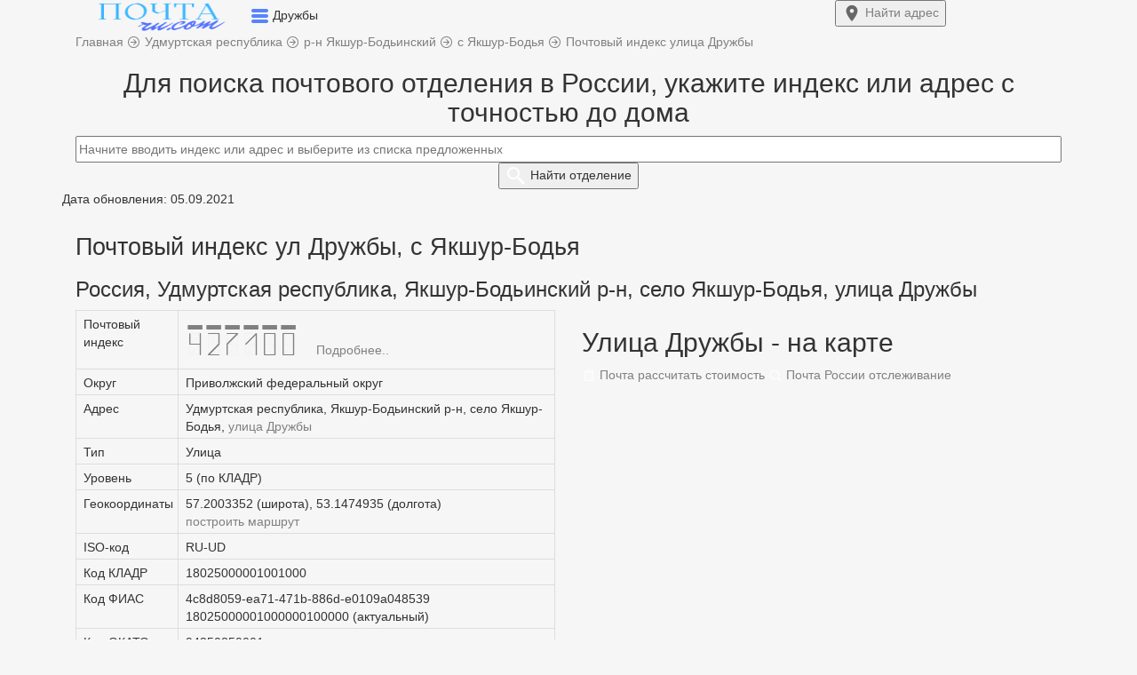

--- FILE ---
content_type: text/html; charset=UTF-8
request_url: https://xn--80a1acny.ru.com/index-yakshur-bodya-ul-druzhby
body_size: 10247
content:
<!DOCTYPE html>
<html lang="ru">
  <head>
    <title>Почтовый индекс улица Дружбы, село Якшур-Бодья</title>   
    <meta charset="utf-8">
    <meta http-equiv="X-UA-Compatible" content="IE=edge">
    <meta name="viewport" content="width=device-width, initial-scale=1">
	<meta name="description" content="Россия, Удмуртская республика, Якшур-Бодьинский р-н, село Якшур-Бодья, улица Дружбы - все почтовые индексы: 427100. Поиск индекса по адресу.">
	<meta name="robots" content="index, follow">
	<link rel="canonical" href="https://xn--80a1acny.ru.com/index-yakshur-bodya-ul-druzhby"/>
	<meta name="yandex-verification" content="5632ebd71da4ac56" />
	<meta name="telderi" content="90a401a230957082b916181f43dfb090" />
    <link href="/css/bootstrap.css" rel="stylesheet">
	<link href="/css/style1.css?1768969368" rel="stylesheet">
		<link rel="icon" href="https://xn--80a1acny.ru.com/favicon.ico" type="image/x-icon">
	<link rel="icon" href="/favicon.ico" type="image/x-icon">
	<link rel="icon" href="/favicon.svg" type="image/svg+xml">
	<link rel="apple-touch-icon" href="/apple-touch-icon.png">
	<meta property="og:type" content="website">
	<meta property="og:title" content="Почтовый индекс улица Дружбы, село Якшур-Бодья">
	<meta property="og:url" content="/index-yakshur-bodya-ul-druzhby">
	<meta property="og:description" content="Россия, Удмуртская республика, Якшур-Бодьинский р-н, село Якшур-Бодья, улица Дружбы - все почтовые индексы: 427100. Поиск индекса по адресу.">
	<meta property="og:image" content="https://xn--80a1acny.ru.com/img/pochta-ru-com.png">
<meta name="google-site-verification" content="JRxWOZrVEkldHvSER3FuUqyKjqMDk5UN7aF4mCdGWmM" />
	    <!--[if lt IE 9]>
		<script src="https://oss.maxcdn.com/html5shiv/3.7.3/html5shiv.min.js"></script >
		<script src="https://oss.maxcdn.com/respond/1.4.2/respond.min.js"></script>
	<![endif]-->
	<!-- Yandex.Metrika counter --> <script type="text/javascript">var ip = {ip:"fd42:42f:69cf:f4ca:216:3eff:fe0d:114b"};  (function(m,e,t,r,i,k,a){m[i]=m[i]||function(){(m[i].a=m[i].a||[]).push(arguments)}; m[i].l=1*new Date();k=e.createElement(t),a=e.getElementsByTagName(t)[0],k.async=1,k.src=r,a.parentNode.insertBefore(k,a)}) (window, document, "script", "https://mc.yandex.ru/metrika/tag.js", "ym"); ym(57139426, "init", { clickmap:true, trackLinks:true, accurateTrackBounce:true, webvisor:true, params:window.ip }); </script> <noscript><div><img src="https://mc.yandex.ru/watch/57139426" style="position:absolute; left:-9999px;" alt="" /></div></noscript> <!-- /Yandex.Metrika counter -->
	
	<!-- Global site tag (gtag.js) - Google Analytics -->
	<script async src="https://www.googletagmanager.com/gtag/js?id=UA-131005104-2"></script>
	<script>
	  window.dataLayer = window.dataLayer || [];
	  function gtag(){dataLayer.push(arguments);}
	  gtag('js', new Date());
	  gtag('config', 'UA-131005104-2');
	</script>
	
			<script>window.yaContextCb=window.yaContextCb||[]</script><script src="https://yandex.ru/ads/system/context.js" async></script>
		
	
	</head>
	<body>
	
<div class="container-fluid top non-fixed">	
	<div class="container h65">	
		<div class="row h65">
			<div class="col-xs-9 pre_logo">
				<a href="/"><img width="194" height="37" src="/logo1.png" class="imglogo" alt="Почтовый индекс ул Дружбы, с Якшур-Бодья"></a>
				<span data-toggle="dropdown" aria-expanded="true">
				<img width="20" height="17" class="arr_menu" src="[data-uri]">
				</span>
				<span class="txtlogo">Дружбы</span>
				<ul class="dropdown-menu top-m" role="menu">
	<li><a href="/">Главная</a></li>
	<li id="top_menu1"></li>
	<li id="top_menu2"></li>
	<li id="top_menu4"></li>
	<li id="top_menu5"></li>
	<li><a href="/about-us#contact">Контакты</a></li>
</ul>			</div>
			<div class="col-xs-3">
								<a href="/#forms"><button type="submit" class="my_btn fw700 top-right-btn"> <img width="22" height="22" src="[data-uri]"> <span class="btn_mob">Найти</span> адрес</button></a>
							</div>
		</div>
	</div>
</div>
<script type="text/javascript">let host = 'https://xn--80a1acny.ru.com';</script>
  
<div class="container bread-presnl">
	<div class="row">
		<div class="col-xs-12 ">
			<span itemscope itemtype="https://schema.org/BreadcrumbList">
				<span itemscope itemprop="itemListElement" itemtype="http://schema.org/ListItem">
					<a itemprop="item" href="https://xn--80a1acny.ru.com" title="Главная">
						<span itemprop="name" class="pr20">Главная</span>
						<meta itemprop="position" content="1">
					</a>
				</span> 
			</span>	
			<img width="16" height="16" src="[data-uri]">

			<span itemscope itemtype="https://schema.org/BreadcrumbList">
				<span itemscope itemprop="itemListElement" itemtype="http://schema.org/ListItem">
					<a itemprop="item" href="/index-udmurtskaya-resp" title="Удмуртская республика">
						<span itemprop="name">Удмуртская республика</span>
						<meta itemprop="position" content="2">
					</a>
				</span>
			</span>	

	
		
					<img width="16" height="16" src="[data-uri]">
		<span itemscope itemtype="https://schema.org/BreadcrumbList">
			<span itemscope itemprop="itemListElement" itemtype="http://schema.org/ListItem">
				<a itemprop="item" href="/index-yakshur-bodinskiy-rayon" title="р-н Якшур-Бодьинский">
					<span itemprop="name">р-н Якшур-Бодьинский</span>
					<meta itemprop="position" content="3">
				</a>
			</span>
		</span>	
	
					<img width="16" height="16" src="[data-uri]">
		<span itemscope itemtype="https://schema.org/BreadcrumbList">
			<span itemscope itemprop="itemListElement" itemtype="http://schema.org/ListItem">
				<a itemprop="item" href="/index-s-yakshur-bodya" title="с Якшур-Бодья">
					<span itemprop="name">с Якшур-Бодья</span>
					<meta itemprop="position" content="4">
				</a>
			</span>
		</span>
		
		<img width="16" height="16" src="[data-uri]">
	<span itemscope itemtype="https://schema.org/BreadcrumbList">
		<span itemscope itemprop="itemListElement" itemtype="http://schema.org/ListItem">
			<a itemprop="item" href="/index-yakshur-bodya-ul-druzhby" title="Почтовый индекс улица Дружбы">
				<span itemprop="name">Почтовый индекс улица Дружбы</span>
				<meta itemprop="position" content="5">
			</a>
		</span>
	</span>

		</div>
	</div>
</div>
	<div class="container pt20">
	<div class="row post search_box">
		<div class="col-xs-12 text-center">
			<h2>Для поиска почтового отделения в России, укажите индекс или адрес с точностью до дома</h2>
			<div class="input-center">
				<a href="index-yakshur-bodya-ul-druzhby?reset=1"><img class="clear_box" src="[data-uri]" style="display:none;"></a>
				<form>
					<input class="form-control2" type="text" id="addressindex" type="text" name="address-index" placeholder="Начните вводить индекс или адрес и выберите из списка предложенных" autocomplete="off">
					<button type="submit" name="submit" id="submit" class="my_btn fw700"> <img width="24" height="24" src="[data-uri]"> <span class="btn_mob">Найти</span> отделение</button>
				</form>
			</div>
		</div>
		<div class="col-md-6 col-xs-12 office-return">
			<div id="comment" style="display:none;" class="pb10"></div>
			<div class="return-offices mb20 mw818_" style="display:none;">
				<p class="tag1">Дата обновления: 05.09.2021</p>				<span id="index-code"></span>
				<a id="index-code-button" href="" class="a_hover t-13">Подробнее..</a>
				<p>Адрес: <span id="address_str"></span></p>
				<p>Тип: <span id="type_code"></span></p>
				<p>Телефон: <span id="tel"></span></p>
				<div id="close_office" class="fc_red" style="display:none;"></div>
				<div id="work_time" style="display:none;" class="scroll-table">Режим работы:
					<table class="table table-bordered table-striped">
						<tr>
						  <td>пн.</td>
						  <td>вт.</td>
						  <td>ср.</td>
						  <td>чт.</td>
						  <td>пт.</td>
						  <td>сб.</td>
						  <td>вс.</td>
						</tr>
						<tr>
						  <td><span id="schedule_mon">-</span></td>
						 <td><span id="schedule_tue">-</span></td>
						  <td><span id="schedule_wed">-</span></td>
						  <td><span id="schedule_thu">-</span></td>
						  <td><span id="schedule_fri">-</span></td>
						  <td><span id="schedule_sat">-</span></td>
						  <td><span id="schedule_sun">-</span></td>
						</tr>	
					</table>
				</div>
			</div>		
		</div>	
		<div class="col-md-6 col-xs-12">
			<div id="map" style="height:0px;"></div>
		</div>	
	</div>
</div>
<script src="https://cdnjs.cloudflare.com/ajax/libs/jquery/3.3.1/jquery.min.js"></script>
<script src="https://code.jquery.com/ui/1.12.1/jquery-ui.min.js" integrity="sha256-VazP97ZCwtekAsvgPBSUwPFKdrwD3unUfSGVYrahUqU=" crossorigin="anonymous"></script>
<link href="https://cdn.jsdelivr.net/npm/suggestions-jquery@20.3.0/dist/css/suggestions.min.css" rel="stylesheet">
<script src="https://cdn.jsdelivr.net/npm/suggestions-jquery@20.3.0/dist/js/jquery.suggestions.min.js"></script>
<script src="https://api-maps.yandex.ru/2.1/?load=package.standard&lang=ru-RU&amp;apikey=91626267-6bd1-446c-a15c-4d0a453d0e73" type="text/javascript"></script>
<script>
function showOffices(post) {
	data ={"query":post,"count":1};
	data =  JSON.stringify(data);
	var serviceUrl = "https://suggestions.dadata.ru/suggestions/api/4_1/rs/suggest/postal_unit";
	$.ajax({
		type: "POST", 
		contentType: "application/json",
		url: serviceUrl, 
		data: data, 
		headers: {
			"authorization": "Token f57467a8ce0a613820afb38e114f13f182d810d2",
		},
		success: function(html){
			//console.log(html.suggestions[0].data);
			//data = JSON.stringify(html.suggestions[0].data); $("#OnlyOffices").text(data);
			arr = html.suggestions[0].data;
			$(".search_box").css("height", "100%");
			$(".search_box").css("background", "#fff");
			$("#map").css("height", "300px");
			$("#submit").css("display", "none");
			$(".content").css("display", "none");
			$(".comment").css("display", "block");
			$(".office-return").css("display", "block");
			$("#comment").css("display", "block");
			$("#index-code").text(arr['postal_code']);
			$("#index-code-button").attr("href", "/" + arr['postal_code']);
			$("#address_str").text(arr['address_str']);
			$("#type_code").text(arr['type_code']);
			$("#tel").text('8(800)100-00-00');
			if(!arr['is_closed']) {
				$("#work_time").css("display", "block");
				if(arr['schedule_mon']) $("#schedule_mon").text(arr['schedule_mon']);
				if(arr['schedule_tue']) $("#schedule_tue").text(arr['schedule_tue']);
				if(arr['schedule_wed']) $("#schedule_wed").text(arr['schedule_wed']);
				if(arr['schedule_thu']) $("#schedule_thu").text(arr['schedule_thu']);
				if(arr['schedule_fri']) $("#schedule_fri").text(arr['schedule_fri']);
				if(arr['schedule_sat']) $("#schedule_sat").text(arr['schedule_sat']);
				if(arr['schedule_sun']) $("#schedule_sun").text(arr['schedule_sun']);
				$("#close_office").css("display", "none");
				/*карта*/
				$("#map").css("display", "block");
				ymaps.ready(init);	
				function init () {
					var geo_lat  = html.suggestions[0].data.geo_lat;
					var geo_lon  = html.suggestions[0].data.geo_lon;
					var postal_code = html.suggestions[0].data.postal_code;
					var address_str = html.suggestions[0].data.address_str;
					

					var myMap = new ymaps.Map("map", {
							center: [geo_lat, geo_lon],
							zoom: 15
						}, {
							searchControlProvider: 'yandex#search'
						}),
						myPlacemark = new ymaps.Placemark([
						geo_lat, geo_lon
						], {
							balloonContentHeader: "Почтовое отделение " + postal_code,
							balloonContentBody: address_str,
							balloonContentFooter: "Координаты: " + geo_lat + ', ' + geo_lon,
						});
					myMap.geoObjects.add(myPlacemark);
				}	
				/*карта*/
			} else {
				$("#close_office").css("display", "block");
				$("#close_office").text('Внимание! Отделение не работает.');
			}
			arr = '';
		}
	}); 
}
$("#addressindex").suggestions({
	token: "47e688edc8c71aa8bbf684e733d93f0a7bf6cd74",
	type: "postal_unit",
	onSelect: function(suggestion) {
		if (suggestion['data']['postal_code']){
			showOffices(suggestion['data']['postal_code']);	
			$(".clear_box").css("display", "block");
			$(".return-offices").css("display", "block");
			$(".mw818_").css("height", "100%");
			$(".box-search").css("height", "100%");
			yaCounter57139426.reachGoal('auto_index2');
			gtag('event', 'auto_index2');  
		}	
    }			
});	
$(document).ready(function(){
	$('#addressindex').keyup(function(){
		var  text = $(this).val();
		if( !isNaN(text) && text.length <= 6) {
			$('#addressindex').suggestions().setOptions({type: "postal_unit"});
			$('#addressindex').suggestions().update();
			$("#comment").text('Выбранному индексу соответствует следующее почтовое отделение:');
			
		} else {
			$('#addressindex').suggestions().setOptions({type: "ADDRESS"});
			$('#addressindex').suggestions().update();
			$("#comment").text('Отправления на выбранный адрес приходят на это отделение:');
		}
	});
});
</script>
<style type="text/css">
body {background: #f6f6f6;}
@font-face {
  font-family: 'PostIndex';
  src: url('fonts/postindex/PostIndex.eot');
  src: url('fonts/postindex/PostIndex.eot?#iefix') format('embedded-opentype'),
       url('fonts/postindex/PostIndex.woff') format('woff'),
       url('fonts/postindex/PostIndex.woff2') format('woff2');
  font-weight: normal;
  font-style: normal;
}
#index-code{
	font-family: PostIndex;
	font-size:40px;
}
.ymaps-2-1-77-map:not(:last-child) {display:none;}
</style><div class="container content">
	<p><span class="tag1">Дата обновления: 05.09.2021</span></p>
	<div class="row post">
		<div class="col-xs-12">	
			<h1>Почтовый индекс ул Дружбы, с Якшур-Бодья</h1>
			<h3 class="pb10">Россия, Удмуртская республика, Якшур-Бодьинский р-н, село Якшур-Бодья, улица Дружбы</h3>		</div>
		<div class="col-md-6 col-xs-12">	
			<div class="scroll-table">	
				<table class="table table-bordered"> 
											<tr>
							<td class="cg">Почтовый индекс</td>
							<td>
							<a href="/427100"><span id="index-code">427100 </span></a><a href="/427100" class="a_hover t-13">Подробнее..</a>							</td>			
						</tr>
										<tr><td class="cg">Округ</td><td>Приволжский федеральный округ</td></tr>
					<tr><td class="cg">Адрес</td><td>Удмуртская республика, Якшур-Бодьинский р-н, село Якшур-Бодья, <a href="#map" class="my_li">улица Дружбы</a></td>	</tr>
					<tr><td class="cg">Тип</td><td>Улица</td></tr>
					<tr><td class="cg">Уровень</td><td>5 (по КЛАДР)</td></tr>
					
										<tr>
						<td class="cg">Геокоординаты</td>
						<td>
							57.2003352 (широта), 53.1474935 (долгота)<br>							<a class="my_li" href="/maps-yandex?x=57.2003352&y=53.1474935" target="_blank">построить маршрут</a>
						</td>
					</tr>
										
					<tr><td class="cg">ISO-код</td><td>RU-UD</td></tr>
					<tr><td class="cg">Код КЛАДР</td><td>18025000001001000</td></tr>
					<tr><td class="cg">Код ФИАС</td><td>
					4c8d8059-ea71-471b-886d-e0109a048539<br>18025000001000000100000 (актуальный)</td></tr>
					<tr><td class="cg">Код ОКАТО</td><td>
					94250850001</td></tr>
					<tr><td class="cg">Код ОКТМО</td><td>94650450101</td></tr>
					<tr><td class="cg">Код ИФНС</td><td>
					1831</td></tr>
					<tr><td class="cg">Обновлено:</td><td>05.09.2021</td></tr>					
				</table>
			</div>
		</div>
		<div class="col-md-6 col-xs-12">	
						<script>
							ymaps.ready(init1);
							function init1 () {
								var myMap1 = new ymaps.Map("map1", {
										center: [
										57.2003352, 53.1474935										],
										zoom: 15									}, {
										searchControlProvider: 'yandex#search'
									}),
									myPlacemark1 = new ymaps.Placemark([
									57.2003352, 53.1474935									], {
										balloonContentHeader: "Россия, Удмуртская республика, Якшур-Бодьинский р-н, село Якшур-Бодья, улица Дружбы",
										balloonContentBody: "Почтовый индекс: 427100",
										balloonContentFooter: "Координаты: 57.2003352, 53.1474935",
									});

								myMap1.geoObjects.add(myPlacemark1);
							}	
			</script>
			<div class="t-47">
				<a name="map" class="a_name mt-33"></a>
				<h2>Улица Дружбы - на карте</h2>
				<div class="hrw text-left"></div>
				<div id="map1"></div>	
				<div class="pt20">
					<a class="tag2" href="/parcels"><img width="16" height="16" class="t-1" src="[data-uri]"> Почта рассчитать стоимость</a>
					<a class="tag2" href="/tracking"><img width="16" height="16" class="t-1" src="[data-uri]"> Почта России отслеживание</a>
				</div>
			</div>
					</div>
		<div class="col-xs-12">	
			<p class="bg-info">Для адресного объекта «Удмуртская республика, Якшур-Бодьинский р-н, село Якшур-Бодья, <a href="#map" class="my_li">улица Дружбы</a>» по имеющейся у нас информации, существует один почтовый индекс, в зависимости от номера дома: 427100.<br>Для получения информации об иных почтовых отделениях и индексах в с Якшур-Бодья и других городах, населенных пунктах России - воспользуйтесь формой поиска выше. Укажите почтовый индекс или адрес, для которого требуется найти почтовое отделение.</p><table class="table table-bordered mt20">
						<tr>
						<td class="my_td">Почтовый индекс в с Якшур-Бодья</td>
						<td class="my_td">Номера домов соответствующих индексу, для адресного объекта «Удмуртская республика, Якшур-Бодьинский р-н, село Якшур-Бодья, <a href="#map" class="my_li">улица Дружбы</a>»</td>
						</tr><tr><td><a href="/427100">427100</a></td><td><p class="my-text">1, 10, 11, 12, 12А, 12Б, 13, 14, 15, 16, 17, 18, 19, 2, 20, 21, 22, 23, 24, 25, 26, 27, 28, 29, 2А, 3, 30, 31, 32, 4, 5, 6, 7, 7А, 8, 9</p></td></tr></table>			</div>
			<div class="col-xs-12 pt20 pb20">
				<a class="tag2" href="index-yakshur-bodya-ul-druzhby">Почтовый индекс ул Дружбы, с Якшур-Бодья</a>			
		</div>
	</div>
</div>
<script src="/js/script.js"></script>
	<meta charset='UTF-8'>
<div class="container-fluid">
		<div class="container"><p class="inf fs12">2020 - 2026 г. Независимый информационный ресурс: почтовые индексы и адреса России. Сайт не является официальным представителем Почты России. | <a href="/about-us#update">Обновлено</a>: КЛАДР: 05.09.2021, почтовые индексы: 21.01.2026   |  <a href="/about-us#contact">Контакты</a>  |  <a href="/politics">Политика конфиденциальности</a></p></div>
	</div>  
	<!-- widget -->
<div id="adfox_165122980476128264"></div>
<script>
    window.yaContextCb.push(()=>{
        Ya.adfoxCode.create({
            ownerId: 352117,
            containerId: 'adfox_165122980476128264',
            params: {
                pp: 'h',
                ps: 'frpb',
                p2: 'y'
            }
        })
    })
</script>


</html>
